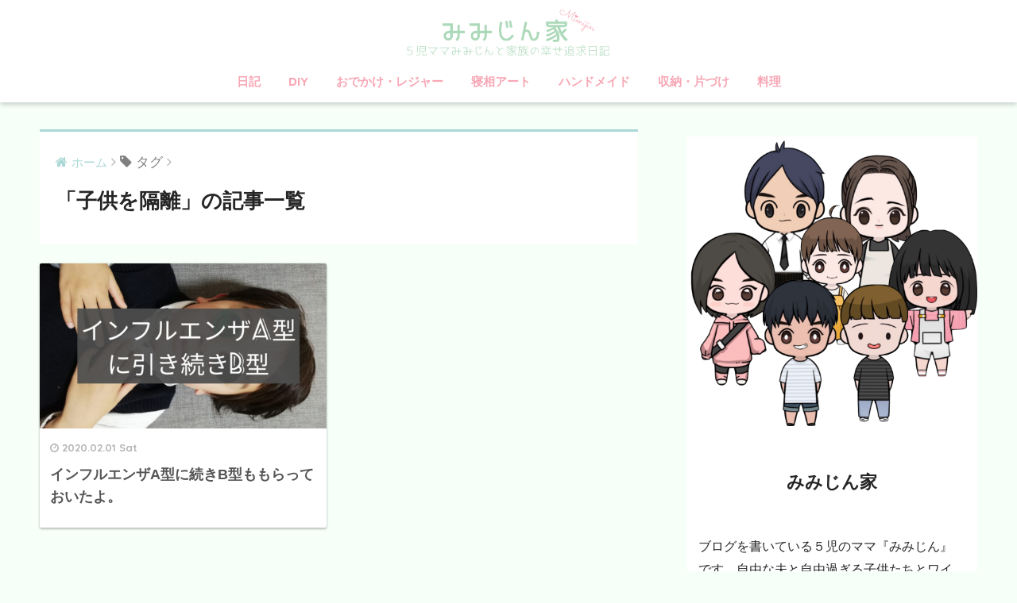

--- FILE ---
content_type: text/html; charset=UTF-8
request_url: https://mimijinke.com/tag/%E5%AD%90%E4%BE%9B%E3%82%92%E9%9A%94%E9%9B%A2/
body_size: 11314
content:
<!doctype html>
<!--[if lt IE 7]><html lang="ja" class="no-js lt-ie9 lt-ie8 lt-ie7"><![endif]-->
<!--[if (IE 7)&!(IEMobile)]><html lang="ja" class="no-js lt-ie9 lt-ie8"><![endif]-->
<!--[if (IE 8)&!(IEMobile)]><html lang="ja" class="no-js lt-ie9"><![endif]-->
<!--[if gt IE 8]><!--><html lang="ja" class="no-js"><!--<![endif]-->
<head>
	<script data-ad-client="ca-pub-7957219049280681" async src="https://pagead2.googlesyndication.com/pagead/js/adsbygoogle.js"></script>
	<meta charset="utf-8">
	<meta http-equiv="X-UA-Compatible" content="IE=edge">
	<meta name="HandheldFriendly" content="True">
	<meta name="MobileOptimized" content="320">
	<meta name="viewport" content="width=device-width, initial-scale=1 ,viewport-fit=cover"/>
	<meta name="msapplication-TileColor" content="#abd8d7">
	<meta name="theme-color" content="#abd8d7">
	<link rel="pingback" href="https://mimijinke.com/xmlrpc.php">
	<title>「子供を隔離」の記事一覧 | みみじん家</title>
<meta name='robots' content='max-image-preview:large' />
<link rel='dns-prefetch' href='//webfonts.xserver.jp' />
<link rel='dns-prefetch' href='//ajax.googleapis.com' />
<link rel='dns-prefetch' href='//fonts.googleapis.com' />
<link rel="alternate" type="application/rss+xml" title="みみじん家 &raquo; フィード" href="https://mimijinke.com/feed/" />
<link rel="alternate" type="application/rss+xml" title="みみじん家 &raquo; コメントフィード" href="https://mimijinke.com/comments/feed/" />
<script type="text/javascript">
window._wpemojiSettings = {"baseUrl":"https:\/\/s.w.org\/images\/core\/emoji\/14.0.0\/72x72\/","ext":".png","svgUrl":"https:\/\/s.w.org\/images\/core\/emoji\/14.0.0\/svg\/","svgExt":".svg","source":{"concatemoji":"https:\/\/mimijinke.com\/wp-includes\/js\/wp-emoji-release.min.js"}};
/*! This file is auto-generated */
!function(e,a,t){var n,r,o,i=a.createElement("canvas"),p=i.getContext&&i.getContext("2d");function s(e,t){var a=String.fromCharCode,e=(p.clearRect(0,0,i.width,i.height),p.fillText(a.apply(this,e),0,0),i.toDataURL());return p.clearRect(0,0,i.width,i.height),p.fillText(a.apply(this,t),0,0),e===i.toDataURL()}function c(e){var t=a.createElement("script");t.src=e,t.defer=t.type="text/javascript",a.getElementsByTagName("head")[0].appendChild(t)}for(o=Array("flag","emoji"),t.supports={everything:!0,everythingExceptFlag:!0},r=0;r<o.length;r++)t.supports[o[r]]=function(e){if(p&&p.fillText)switch(p.textBaseline="top",p.font="600 32px Arial",e){case"flag":return s([127987,65039,8205,9895,65039],[127987,65039,8203,9895,65039])?!1:!s([55356,56826,55356,56819],[55356,56826,8203,55356,56819])&&!s([55356,57332,56128,56423,56128,56418,56128,56421,56128,56430,56128,56423,56128,56447],[55356,57332,8203,56128,56423,8203,56128,56418,8203,56128,56421,8203,56128,56430,8203,56128,56423,8203,56128,56447]);case"emoji":return!s([129777,127995,8205,129778,127999],[129777,127995,8203,129778,127999])}return!1}(o[r]),t.supports.everything=t.supports.everything&&t.supports[o[r]],"flag"!==o[r]&&(t.supports.everythingExceptFlag=t.supports.everythingExceptFlag&&t.supports[o[r]]);t.supports.everythingExceptFlag=t.supports.everythingExceptFlag&&!t.supports.flag,t.DOMReady=!1,t.readyCallback=function(){t.DOMReady=!0},t.supports.everything||(n=function(){t.readyCallback()},a.addEventListener?(a.addEventListener("DOMContentLoaded",n,!1),e.addEventListener("load",n,!1)):(e.attachEvent("onload",n),a.attachEvent("onreadystatechange",function(){"complete"===a.readyState&&t.readyCallback()})),(e=t.source||{}).concatemoji?c(e.concatemoji):e.wpemoji&&e.twemoji&&(c(e.twemoji),c(e.wpemoji)))}(window,document,window._wpemojiSettings);
</script>
<style type="text/css">
img.wp-smiley,
img.emoji {
	display: inline !important;
	border: none !important;
	box-shadow: none !important;
	height: 1em !important;
	width: 1em !important;
	margin: 0 0.07em !important;
	vertical-align: -0.1em !important;
	background: none !important;
	padding: 0 !important;
}
</style>
	<link rel='stylesheet' id='wp-block-library-css' href='https://mimijinke.com/wp-includes/css/dist/block-library/style.min.css' type='text/css' media='all' />
<link rel='stylesheet' id='classic-theme-styles-css' href='https://mimijinke.com/wp-includes/css/classic-themes.min.css' type='text/css' media='all' />
<style id='global-styles-inline-css' type='text/css'>
body{--wp--preset--color--black: #000000;--wp--preset--color--cyan-bluish-gray: #abb8c3;--wp--preset--color--white: #ffffff;--wp--preset--color--pale-pink: #f78da7;--wp--preset--color--vivid-red: #cf2e2e;--wp--preset--color--luminous-vivid-orange: #ff6900;--wp--preset--color--luminous-vivid-amber: #fcb900;--wp--preset--color--light-green-cyan: #7bdcb5;--wp--preset--color--vivid-green-cyan: #00d084;--wp--preset--color--pale-cyan-blue: #8ed1fc;--wp--preset--color--vivid-cyan-blue: #0693e3;--wp--preset--color--vivid-purple: #9b51e0;--wp--preset--gradient--vivid-cyan-blue-to-vivid-purple: linear-gradient(135deg,rgba(6,147,227,1) 0%,rgb(155,81,224) 100%);--wp--preset--gradient--light-green-cyan-to-vivid-green-cyan: linear-gradient(135deg,rgb(122,220,180) 0%,rgb(0,208,130) 100%);--wp--preset--gradient--luminous-vivid-amber-to-luminous-vivid-orange: linear-gradient(135deg,rgba(252,185,0,1) 0%,rgba(255,105,0,1) 100%);--wp--preset--gradient--luminous-vivid-orange-to-vivid-red: linear-gradient(135deg,rgba(255,105,0,1) 0%,rgb(207,46,46) 100%);--wp--preset--gradient--very-light-gray-to-cyan-bluish-gray: linear-gradient(135deg,rgb(238,238,238) 0%,rgb(169,184,195) 100%);--wp--preset--gradient--cool-to-warm-spectrum: linear-gradient(135deg,rgb(74,234,220) 0%,rgb(151,120,209) 20%,rgb(207,42,186) 40%,rgb(238,44,130) 60%,rgb(251,105,98) 80%,rgb(254,248,76) 100%);--wp--preset--gradient--blush-light-purple: linear-gradient(135deg,rgb(255,206,236) 0%,rgb(152,150,240) 100%);--wp--preset--gradient--blush-bordeaux: linear-gradient(135deg,rgb(254,205,165) 0%,rgb(254,45,45) 50%,rgb(107,0,62) 100%);--wp--preset--gradient--luminous-dusk: linear-gradient(135deg,rgb(255,203,112) 0%,rgb(199,81,192) 50%,rgb(65,88,208) 100%);--wp--preset--gradient--pale-ocean: linear-gradient(135deg,rgb(255,245,203) 0%,rgb(182,227,212) 50%,rgb(51,167,181) 100%);--wp--preset--gradient--electric-grass: linear-gradient(135deg,rgb(202,248,128) 0%,rgb(113,206,126) 100%);--wp--preset--gradient--midnight: linear-gradient(135deg,rgb(2,3,129) 0%,rgb(40,116,252) 100%);--wp--preset--duotone--dark-grayscale: url('#wp-duotone-dark-grayscale');--wp--preset--duotone--grayscale: url('#wp-duotone-grayscale');--wp--preset--duotone--purple-yellow: url('#wp-duotone-purple-yellow');--wp--preset--duotone--blue-red: url('#wp-duotone-blue-red');--wp--preset--duotone--midnight: url('#wp-duotone-midnight');--wp--preset--duotone--magenta-yellow: url('#wp-duotone-magenta-yellow');--wp--preset--duotone--purple-green: url('#wp-duotone-purple-green');--wp--preset--duotone--blue-orange: url('#wp-duotone-blue-orange');--wp--preset--font-size--small: 13px;--wp--preset--font-size--medium: 20px;--wp--preset--font-size--large: 36px;--wp--preset--font-size--x-large: 42px;--wp--preset--spacing--20: 0.44rem;--wp--preset--spacing--30: 0.67rem;--wp--preset--spacing--40: 1rem;--wp--preset--spacing--50: 1.5rem;--wp--preset--spacing--60: 2.25rem;--wp--preset--spacing--70: 3.38rem;--wp--preset--spacing--80: 5.06rem;}:where(.is-layout-flex){gap: 0.5em;}body .is-layout-flow > .alignleft{float: left;margin-inline-start: 0;margin-inline-end: 2em;}body .is-layout-flow > .alignright{float: right;margin-inline-start: 2em;margin-inline-end: 0;}body .is-layout-flow > .aligncenter{margin-left: auto !important;margin-right: auto !important;}body .is-layout-constrained > .alignleft{float: left;margin-inline-start: 0;margin-inline-end: 2em;}body .is-layout-constrained > .alignright{float: right;margin-inline-start: 2em;margin-inline-end: 0;}body .is-layout-constrained > .aligncenter{margin-left: auto !important;margin-right: auto !important;}body .is-layout-constrained > :where(:not(.alignleft):not(.alignright):not(.alignfull)){max-width: var(--wp--style--global--content-size);margin-left: auto !important;margin-right: auto !important;}body .is-layout-constrained > .alignwide{max-width: var(--wp--style--global--wide-size);}body .is-layout-flex{display: flex;}body .is-layout-flex{flex-wrap: wrap;align-items: center;}body .is-layout-flex > *{margin: 0;}:where(.wp-block-columns.is-layout-flex){gap: 2em;}.has-black-color{color: var(--wp--preset--color--black) !important;}.has-cyan-bluish-gray-color{color: var(--wp--preset--color--cyan-bluish-gray) !important;}.has-white-color{color: var(--wp--preset--color--white) !important;}.has-pale-pink-color{color: var(--wp--preset--color--pale-pink) !important;}.has-vivid-red-color{color: var(--wp--preset--color--vivid-red) !important;}.has-luminous-vivid-orange-color{color: var(--wp--preset--color--luminous-vivid-orange) !important;}.has-luminous-vivid-amber-color{color: var(--wp--preset--color--luminous-vivid-amber) !important;}.has-light-green-cyan-color{color: var(--wp--preset--color--light-green-cyan) !important;}.has-vivid-green-cyan-color{color: var(--wp--preset--color--vivid-green-cyan) !important;}.has-pale-cyan-blue-color{color: var(--wp--preset--color--pale-cyan-blue) !important;}.has-vivid-cyan-blue-color{color: var(--wp--preset--color--vivid-cyan-blue) !important;}.has-vivid-purple-color{color: var(--wp--preset--color--vivid-purple) !important;}.has-black-background-color{background-color: var(--wp--preset--color--black) !important;}.has-cyan-bluish-gray-background-color{background-color: var(--wp--preset--color--cyan-bluish-gray) !important;}.has-white-background-color{background-color: var(--wp--preset--color--white) !important;}.has-pale-pink-background-color{background-color: var(--wp--preset--color--pale-pink) !important;}.has-vivid-red-background-color{background-color: var(--wp--preset--color--vivid-red) !important;}.has-luminous-vivid-orange-background-color{background-color: var(--wp--preset--color--luminous-vivid-orange) !important;}.has-luminous-vivid-amber-background-color{background-color: var(--wp--preset--color--luminous-vivid-amber) !important;}.has-light-green-cyan-background-color{background-color: var(--wp--preset--color--light-green-cyan) !important;}.has-vivid-green-cyan-background-color{background-color: var(--wp--preset--color--vivid-green-cyan) !important;}.has-pale-cyan-blue-background-color{background-color: var(--wp--preset--color--pale-cyan-blue) !important;}.has-vivid-cyan-blue-background-color{background-color: var(--wp--preset--color--vivid-cyan-blue) !important;}.has-vivid-purple-background-color{background-color: var(--wp--preset--color--vivid-purple) !important;}.has-black-border-color{border-color: var(--wp--preset--color--black) !important;}.has-cyan-bluish-gray-border-color{border-color: var(--wp--preset--color--cyan-bluish-gray) !important;}.has-white-border-color{border-color: var(--wp--preset--color--white) !important;}.has-pale-pink-border-color{border-color: var(--wp--preset--color--pale-pink) !important;}.has-vivid-red-border-color{border-color: var(--wp--preset--color--vivid-red) !important;}.has-luminous-vivid-orange-border-color{border-color: var(--wp--preset--color--luminous-vivid-orange) !important;}.has-luminous-vivid-amber-border-color{border-color: var(--wp--preset--color--luminous-vivid-amber) !important;}.has-light-green-cyan-border-color{border-color: var(--wp--preset--color--light-green-cyan) !important;}.has-vivid-green-cyan-border-color{border-color: var(--wp--preset--color--vivid-green-cyan) !important;}.has-pale-cyan-blue-border-color{border-color: var(--wp--preset--color--pale-cyan-blue) !important;}.has-vivid-cyan-blue-border-color{border-color: var(--wp--preset--color--vivid-cyan-blue) !important;}.has-vivid-purple-border-color{border-color: var(--wp--preset--color--vivid-purple) !important;}.has-vivid-cyan-blue-to-vivid-purple-gradient-background{background: var(--wp--preset--gradient--vivid-cyan-blue-to-vivid-purple) !important;}.has-light-green-cyan-to-vivid-green-cyan-gradient-background{background: var(--wp--preset--gradient--light-green-cyan-to-vivid-green-cyan) !important;}.has-luminous-vivid-amber-to-luminous-vivid-orange-gradient-background{background: var(--wp--preset--gradient--luminous-vivid-amber-to-luminous-vivid-orange) !important;}.has-luminous-vivid-orange-to-vivid-red-gradient-background{background: var(--wp--preset--gradient--luminous-vivid-orange-to-vivid-red) !important;}.has-very-light-gray-to-cyan-bluish-gray-gradient-background{background: var(--wp--preset--gradient--very-light-gray-to-cyan-bluish-gray) !important;}.has-cool-to-warm-spectrum-gradient-background{background: var(--wp--preset--gradient--cool-to-warm-spectrum) !important;}.has-blush-light-purple-gradient-background{background: var(--wp--preset--gradient--blush-light-purple) !important;}.has-blush-bordeaux-gradient-background{background: var(--wp--preset--gradient--blush-bordeaux) !important;}.has-luminous-dusk-gradient-background{background: var(--wp--preset--gradient--luminous-dusk) !important;}.has-pale-ocean-gradient-background{background: var(--wp--preset--gradient--pale-ocean) !important;}.has-electric-grass-gradient-background{background: var(--wp--preset--gradient--electric-grass) !important;}.has-midnight-gradient-background{background: var(--wp--preset--gradient--midnight) !important;}.has-small-font-size{font-size: var(--wp--preset--font-size--small) !important;}.has-medium-font-size{font-size: var(--wp--preset--font-size--medium) !important;}.has-large-font-size{font-size: var(--wp--preset--font-size--large) !important;}.has-x-large-font-size{font-size: var(--wp--preset--font-size--x-large) !important;}
.wp-block-navigation a:where(:not(.wp-element-button)){color: inherit;}
:where(.wp-block-columns.is-layout-flex){gap: 2em;}
.wp-block-pullquote{font-size: 1.5em;line-height: 1.6;}
</style>
<link rel='stylesheet' id='sng-stylesheet-css' href='https://mimijinke.com/wp-content/themes/sango-theme/style.css?ver15' type='text/css' media='all' />
<link rel='stylesheet' id='sng-option-css' href='https://mimijinke.com/wp-content/themes/sango-theme/entry-option.css?ver15' type='text/css' media='all' />
<link rel='stylesheet' id='child-style-css' href='https://mimijinke.com/wp-content/themes/sango-theme-child/style.css' type='text/css' media='all' />
<link rel='stylesheet' id='sng-googlefonts-css' href='//fonts.googleapis.com/css?family=Quicksand%3A500%2C700' type='text/css' media='all' />
<link rel='stylesheet' id='sng-fontawesome-css' href='https://mimijinke.com/wp-content/themes/sango-theme/library/fontawesome/css/font-awesome.min.css' type='text/css' media='all' />
<link rel='stylesheet' id='ripple-style-css' href='https://mimijinke.com/wp-content/themes/sango-theme/library/ripple/rippler.min.css' type='text/css' media='all' />
<script type='text/javascript' src='https://ajax.googleapis.com/ajax/libs/jquery/2.2.4/jquery.min.js' id='jquery-js'></script>
<script type='text/javascript' src='//webfonts.xserver.jp/js/xserverv3.js?fadein=0' id='typesquare_std-js'></script>
<script type='text/javascript' src='https://mimijinke.com/wp-content/themes/sango-theme/library/js/modernizr.custom.min.js' id='sng-modernizr-js'></script>
<link rel="https://api.w.org/" href="https://mimijinke.com/wp-json/" /><link rel="alternate" type="application/json" href="https://mimijinke.com/wp-json/wp/v2/tags/614" /><link rel="EditURI" type="application/rsd+xml" title="RSD" href="https://mimijinke.com/xmlrpc.php?rsd" />
<meta name="robots" content="noindex,follow" /><script>
  (function(i,s,o,g,r,a,m){i['GoogleAnalyticsObject']=r;i[r]=i[r]||function(){
  (i[r].q=i[r].q||[]).push(arguments)},i[r].l=1*new Date();a=s.createElement(o),
  m=s.getElementsByTagName(o)[0];a.async=1;a.src=g;m.parentNode.insertBefore(a,m)
  })(window,document,'script','//www.google-analytics.com/analytics.js','ga');
  ga('create', 'UA-117935179-1', 'auto');
  ga('send', 'pageview');
</script>
<style type="text/css" id="custom-background-css">
body.custom-background { background-color: #f7fff9; }
</style>
	<link rel="icon" href="https://mimijinke.com/wp-content/uploads/2020/06/cropped-みみじんアイコン-32x32.png" sizes="32x32" />
<link rel="icon" href="https://mimijinke.com/wp-content/uploads/2020/06/cropped-みみじんアイコン-192x192.png" sizes="192x192" />
<link rel="apple-touch-icon" href="https://mimijinke.com/wp-content/uploads/2020/06/cropped-みみじんアイコン-180x180.png" />
<meta name="msapplication-TileImage" content="https://mimijinke.com/wp-content/uploads/2020/06/cropped-みみじんアイコン-270x270.png" />
		<style type="text/css" id="wp-custom-css">
			/*--------------------------------------
関連記事タイトルデザイン
--------------------------------------*/
#main .h-undeline { /* 関連記事タイトル */
    color: #595959; /* タイトルの文字色 */
    border-bottom: dotted 4px #e6e6e6; /* 下線 */
    letter-spacing: 0.2em; /* 字の幅 */
    margin: 0 0 .5em 0; /* 下の余白（外） */
    background-color: #fff; /* 背景色 */
    font-size: 1.7em; /* 文字の大きさ */
    padding: .2em 0; /* 上下の余白（中） */
}
#main .h-undeline:before { /* タイトル前の画像 */
    content: url(★画像URL★);
    margin-right: .5em; /* タイトルとの距離調整 */
    /* display: inline-block; *//* SVG用　ディスプレイの設定 */
    /* width: 120px; *//* SVG用　画像の幅 */
}

/* プロフィール画像調整 */
.yourprofile .profile-img {
position: relative;
width: 150px;/*  画像の横幅 */
height: 120px;/* 画像の高さ */
margin: -120px auto 0;/* 画像の位置 */
}
.yourprofile .profile-img img {
border: none;/* 枠線をなくす */
}

/* ————————————- */
/* Rinker カスタマイズ */
/* ————————————- */
/* ——— 外枠 ——— */
div.yyi-rinker-contents {
/*border: solid 1px #dbdbdb;*/ /* １重線 */
border:double #CCC; /* ２重線 */
}/* — 商品リンク タイトル — */
div.yyi-rinker-contents div.yyi-rinker-title a {
color: #3296d2; /* 文字色 */
}/* ——- クレジット ——- */
div.yyi-rinker-contents div.yyi-rinker-detail .credit {
margin-bottom: 10px; /* 下スペース */
color: #999; /* 文字色 */
}div.yyi-rinker-contents div.yyi-rinker-detail .credit a{
color: #2581B3; /* リンクの文字色 */
}
/* ——- 商品価格 ——- */
div.yyi-rinker-contents div.yyi-rinker-detail .price-box {
color: #aaa; /* 文字色 */
}/* ——— ボタン基本スタイル ——— */
div.yyi-rinker-contents ul.yyi-rinker-links li a {
border-radius: 2px; /* ボタン 角の丸み */
text-align: center;
min-width:129px; /* ボタンの最小幅 */
font-size: 0.9em;
}
div.yyi-rinker-contents ul.yyi-rinker-links li {
border-radius: 5px; /* ボタン外枠 角の丸み */
}/* ——— ボタン色 ——— */
div.yyi-rinker-contents ul.yyi-rinker-links li.amazonlink { /* Amazon */
background: #FEB396; /* 背景色 */
border: 2px solid #FEB396; /* 外枠 */
}
div.yyi-rinker-contents ul.yyi-rinker-links li.rakutenlink { /* 楽天 */
background: #FFCCBF; /* 背景色 */
border: 2px solid #FFCCBF; /* 外枠 */
}
div.yyi-rinker-contents ul.yyi-rinker-links li.yahoolink { /* Yahoo */
background: #AED4D5; /* 背景色 */
border: 2px solid #AED4D5; /* 外枠 */
}
div.yyi-rinker-contents ul.yyi-rinker-links li.amazonlink a{ /* Amazon */
color: #f4f4f4; /* 文字色 */
}
div.yyi-rinker-contents ul.yyi-rinker-links li.rakutenlink a{ /* 楽天 */
color: #f4f4f4; /* 文字色 */
}
div.yyi-rinker-contents ul.yyi-rinker-links li.yahoolink a{ /* Yahoo */
color: #f4f4f4; /* 文字色 */
}/* — マウスオーバー時のボタン色 — */
div.yyi-rinker-contents ul.yyi-rinker-links li a:hover {
opacity: 1; /* 透明度(1.0=不透明 0.0=完全透明) */
}
div.yyi-rinker-contents ul.yyi-rinker-links li.amazonlink a:hover { /* Amazon */
background: #f6a306; /* 背景色 */
color: #fff; /* 文字色 */
}
div.yyi-rinker-contents ul.yyi-rinker-links li.rakutenlink a:hover { /* 楽天 */
background: #cf4944; /* 背景色 */
color: #fff; /* 文字色 */
}
div.yyi-rinker-contents ul.yyi-rinker-links li.yahoolink a:hover { /* Yahoo */
background: #51a7e8; /* 背景色 */
color: #fff; /* 文字色 */
}/* ——— 外部リンク マーク削除 ——— */
div.yyi-rinker-contents div.yyi-rinker-title a[target=”_blank”]::after{ /* 商品リンク タイトル */
content: none;
}div.yyi-rinker-contents div.yyi-rinker-detail .credit a[target=”_blank”]::after{ /* クレジット */
content: none;
}div.yyi-rinker-contents ul.yyi-rinker-links li a[target=”_blank”]::after{/* ボタン */
content: none;
}/* ——— レスポンシブ用 ——— */
@media screen and (max-width: 768px) { /* 画面幅768px以下の時 */
/* — 商品リンク タイトル — */
div.yyi-rinker-contents div.yyi-rinker-title a {
font-weight: bold; /* 太字 */
}
/* ——— ボタン基本スタイル ——— */
div.yyi-rinker-contents ul.yyi-rinker-links li a {
font-size: 0.8em;
}
}

@media screen and (max-width: 480px) { /* 画面幅480px以下の時 */
/* — 商品リンク タイトル — */
div.yyi-rinker-contents div.yyi-rinker-title a {
font-weight: bold; /* 太字 */
font-size: 1.05em;
}
/* ——— ボタン基本スタイル ——— */
div.yyi-rinker-contents ul.yyi-rinker-links li a {
padding-left: 3.5px !important; /* ボタン文字 位置調整 */
font-size: 0.8em;
}
}
html,body{margin:0px;}
/*タブレット表示*/
@media screen and (max-width: 768px){
div.yyi-rinker-contents div.yyi-rinker-box {
display: block;
}
div.yyi-rinker-contents div.yyi-rinker-image{
width: 100%;
}
div.yyi-rinker-contents div.yyi-rinker-info {
text-align: center;
}
div.yyi-rinker-contents ul.yyi-rinker-links {
justify-content: center;
}
div.yyi-rinker-contents ul.yyi-rinker-links li {
width: 32.33%;
margin: 0.5%;
}
div.yyi-rinker-contents ul.yyi-rinker-links li a {
padding: 0 0.5px;
}
}
/*スマホ表示*/
@media screen and (max-width: 480px) {
div.yyi-rinker-contents ul.yyi-rinker-links li {
width: 99%;
margin: 0.7% 0.5%;
}
}
/*Rinkerアプデ追加コード*/
div.yyi-rinker-contents img.yyi-rinker-main-img {
width:100px;
}
div.yyi-rinker-contents div.yyi-rinker-box div.yyi-rinker-info {
width: calc(100% – 100px);
}
body div.yyi-rinker-contents div.yyi-rinker-box div.yyi-rinker-info {
width: 100%;
}		</style>
		<style>
a {color: #abd8d7;}
.main-c {color: #abd8d7;}
.main-bc {background-color: #abd8d7;}
.main-bdr,#inner-content .main-bdr {border-color:  #abd8d7;}
.pastel-bc , #inner-content .pastel-bc {background-color: #abd8d7;}
.accent-c {color: #f8a7b5;}
.accent-bc {background-color: #f8a7b5;}
.header,#footer-menu,.drawer__title {background-color: #ffffff;}
#logo a {color: #FFF;}
.desktop-nav li a , .mobile-nav li a, #footer-menu a ,.copyright, #drawer__open,.drawer__title {color: #f8a7b5;}
.drawer__title .close span, .drawer__title .close span:before {background: #f8a7b5;}
.desktop-nav li:after {background: #f8a7b5;}
.mobile-nav .current-menu-item {border-bottom-color: #f8a7b5;}
.widgettitle {color: #979ba8;background-color:#ffffff;}
.footer {background-color: #e0e4eb;}
.footer, .footer a, .footer .widget ul li a {color: #e8d8d5;}
.body_bc {background-color: #f7fff9;}#toc_container .toc_title, #footer_menu .raised, .pagination a, .pagination span, #reply-title:before , .entry-content blockquote:before ,.main-c-before li:before ,.main-c-b:before{color: #abd8d7;}
#searchsubmit, #toc_container .toc_title:before, .cat-name, .pre_tag > span, .pagination .current, #submit ,.withtag_list > span,.main-bc-before li:before {background-color: #abd8d7;}
#toc_container, h3 ,.li-mainbdr ul,.li-mainbdr ol {border-color: #abd8d7;}
.search-title .fa-search ,.acc-bc-before li:before {background: #f8a7b5;}
.li-accentbdr ul, .li-accentbdr ol {border-color: #f8a7b5;}
.pagination a:hover ,.li-pastelbc ul, .li-pastelbc ol {background: #abd8d7;}
body {font-size: 100%;}
@media only screen and (min-width: 481px) {
body {font-size: 107%;}
}
@media only screen and (min-width: 1030px) {
body {font-size: 107%;}
}
.totop {background: #b7e8b2;}
.header-info a {color: #FFF; background: linear-gradient(95deg,#738bff,#85e3ec);}
.fixed-menu ul {background: #FFF;}
.fixed-menu a {color: #a2a7ab;}
.fixed-menu .current-menu-item a , .fixed-menu ul li a.active {color: #6bb6ff;}
.post-tab {background: #FFF;} .post-tab>div {color: #a7a7a7} .post-tab > div.tab-active{background: linear-gradient(45deg,#abd8d7,#abd8d7)}
</style>
</head>
<body class="archive tag tag-614 custom-background">
	<div id="container">
		<header class="header header--center">
						<div id="inner-header" class="wrap cf">
									<p id="logo" class="h1 dfont">
						<a href="https://mimijinke.com"><img src="https://mimijinke.com/wp-content/uploads/2020/06/ブログタイトル４-1.png" alt="みみじん家"></a>
					</p>
				<nav class="desktop-nav clearfix"><ul id="menu-%e3%83%a1%e3%83%8b%e3%83%a5%e3%83%bc" class="menu"><li id="menu-item-1009" class="menu-item menu-item-type-taxonomy menu-item-object-category menu-item-1009"><a href="https://mimijinke.com/category/%e6%97%a5%e8%a8%98/">日記</a></li>
<li id="menu-item-1010" class="menu-item menu-item-type-taxonomy menu-item-object-category menu-item-1010"><a href="https://mimijinke.com/category/diy/">DIY</a></li>
<li id="menu-item-1012" class="menu-item menu-item-type-taxonomy menu-item-object-category menu-item-1012"><a href="https://mimijinke.com/category/%e3%81%8a%e3%81%a7%e3%81%8b%e3%81%91%e3%83%bb%e3%83%ac%e3%82%b8%e3%83%a3%e3%83%bc/">おでかけ・レジャー</a></li>
<li id="menu-item-1013" class="menu-item menu-item-type-taxonomy menu-item-object-category menu-item-1013"><a href="https://mimijinke.com/category/%e6%97%a5%e8%a8%98/%e5%af%9d%e7%9b%b8%e3%82%a2%e3%83%bc%e3%83%88/">寝相アート</a></li>
<li id="menu-item-1069" class="menu-item menu-item-type-taxonomy menu-item-object-category menu-item-1069"><a href="https://mimijinke.com/category/%e3%83%8f%e3%83%b3%e3%83%89%e3%83%a1%e3%82%a4%e3%83%89/">ハンドメイド</a></li>
<li id="menu-item-1070" class="menu-item menu-item-type-taxonomy menu-item-object-category menu-item-1070"><a href="https://mimijinke.com/category/%e5%8f%8e%e7%b4%8d%e3%83%bb%e7%89%87%e3%81%a5%e3%81%91/">収納・片づけ</a></li>
<li id="menu-item-1071" class="menu-item menu-item-type-taxonomy menu-item-object-category menu-item-1071"><a href="https://mimijinke.com/category/%e6%96%99%e7%90%86/">料理</a></li>
</ul></nav>			</div>
					</header>
			<div id="content">
		<div id="inner-content" class="wrap cf">
			<main id="main" class="m-all t-2of3 d-5of7 cf" role="main">
				<div id="archive_header" class="main-bdr">
	<nav id="breadcrumb"><ul itemscope itemtype="http://schema.org/BreadcrumbList"><li itemprop="itemListElement" itemscope itemtype="http://schema.org/ListItem"><a href="https://mimijinke.com" itemprop="item"><span itemprop="name">ホーム</span></a><meta itemprop="position" content="1" /></li><li><i class="fa fa-tag"></i> タグ</li></ul></nav>			<h1>「子供を隔離」の記事一覧</h1>
		</div>		<div class="cardtype cf">
			    <article class="cardtype__article">
        <a class="cardtype__link" href="https://mimijinke.com/2020/02/innfuruab/">
          <p class="cardtype__img">
            <img src="https://mimijinke.com/wp-content/uploads/2020/02/CollageMaker_20200202_223738863-520x300.jpg" alt="インフルエンザA型に続きB型ももらっておいたよ。">
          </p>
          <div class="cardtype__article-info">
                        <time class="updated entry-time dfont" datetime="2020-02-01">2020.02.01 Sat</time>
                        <h2>インフルエンザA型に続きB型ももらっておいたよ。</h2>
          </div>
        </a>
            </article>
		</div>
			</main>
				<div id="sidebar1" class="sidebar m-all t-1of3 d-2of7 last-col cf" role="complementary">
	<aside>
		<div class="insidesp">
			<div id="notfix">
				<div id="custom_html-7" class="widget_text widget widget_custom_html"><div class="textwidget custom-html-widget"><div class="yourprofile">
   <p class="profile-background"><img src="https://mimijinke.com/wp-content/uploads/2020/06/名称未設定-1.png"></p>
   
   <p class="yourname dfont">みみじん家</p>
</div>
<div class="profile-content">
  <p>ブログを書いている５児のママ『みみじん』です。自由な夫と自由過ぎる子供たちとワイワイガヤガヤ平和に暮らしています。
		みみじんと家族のプロフィール詳細は<a href="https://mimijinke.com/2018/01/01/youkoso-mimijinke/">こちら</a>
	</p>
</div></div></div><div id="recent-posts-3" class="widget widget_recent_entries"><h4 class="widgettitle dfont">あたらしい記事</h4>              <ul class="my-widget">
                                <li><a href="https://mimijinke.com/2022/05/shachuhaku-2/"><figure class="my-widget__img"><img width="160" height="160" src="https://mimijinke.com/wp-content/uploads/2022/05/かみのこです-3-160x160.png" class="attachment-thumb-160 size-thumb-160 wp-post-image" alt="" decoding="async" loading="lazy" srcset="https://mimijinke.com/wp-content/uploads/2022/05/かみのこです-3-160x160.png 160w, https://mimijinke.com/wp-content/uploads/2022/05/かみのこです-3-125x125.png 125w" sizes="(max-width: 160px) 100vw, 160px" /></figure><div class="my-widget__text">車中泊。日産セレナに７人寝れるか？                          </div>
                  </a></li>
                                <li><a href="https://mimijinke.com/2022/04/wasuremono/"><figure class="my-widget__img"><img width="160" height="160" src="https://mimijinke.com/wp-content/uploads/2022/04/かみのこです-1-160x160.jpg" class="attachment-thumb-160 size-thumb-160 wp-post-image" alt="" decoding="async" loading="lazy" srcset="https://mimijinke.com/wp-content/uploads/2022/04/かみのこです-1-160x160.jpg 160w, https://mimijinke.com/wp-content/uploads/2022/04/かみのこです-1-125x125.jpg 125w" sizes="(max-width: 160px) 100vw, 160px" /></figure><div class="my-widget__text">物忘れは個性です。byトト                          </div>
                  </a></li>
                                <li><a href="https://mimijinke.com/2022/03/toto-sotsugyo/"><figure class="my-widget__img"><img width="160" height="160" src="https://mimijinke.com/wp-content/uploads/2022/03/かみのこです-160x160.jpg" class="attachment-thumb-160 size-thumb-160 wp-post-image" alt="" decoding="async" loading="lazy" srcset="https://mimijinke.com/wp-content/uploads/2022/03/かみのこです-160x160.jpg 160w, https://mimijinke.com/wp-content/uploads/2022/03/かみのこです-125x125.jpg 125w" sizes="(max-width: 160px) 100vw, 160px" /></figure><div class="my-widget__text">嫌いだった小学校、好きになって卒業しました。                          </div>
                  </a></li>
                                <li><a href="https://mimijinke.com/2021/12/saigo2021/"><figure class="my-widget__img"><img width="160" height="160" src="https://mimijinke.com/wp-content/uploads/2021/12/かみのこです-2-160x160.png" class="attachment-thumb-160 size-thumb-160 wp-post-image" alt="" decoding="async" loading="lazy" srcset="https://mimijinke.com/wp-content/uploads/2021/12/かみのこです-2-160x160.png 160w, https://mimijinke.com/wp-content/uploads/2021/12/かみのこです-2-125x125.png 125w" sizes="(max-width: 160px) 100vw, 160px" /></figure><div class="my-widget__text">今年最後のブログ（クリスマスとご挨拶）2021                          </div>
                  </a></li>
                                <li><a href="https://mimijinke.com/2021/12/hekusenhausu2021/"><figure class="my-widget__img"><img width="160" height="160" src="https://mimijinke.com/wp-content/uploads/2021/12/かみのこです-1-160x160.png" class="attachment-thumb-160 size-thumb-160 wp-post-image" alt="" decoding="async" loading="lazy" srcset="https://mimijinke.com/wp-content/uploads/2021/12/かみのこです-1-160x160.png 160w, https://mimijinke.com/wp-content/uploads/2021/12/かみのこです-1-125x125.png 125w" sizes="(max-width: 160px) 100vw, 160px" /></figure><div class="my-widget__text">子供たちと作るヘクセンハウス2021                          </div>
                  </a></li>
                            </ul>
              </div>              <div id="search-4" class="widget widget_search"><form role="search" method="get" id="searchform" class="searchform" action="https://mimijinke.com/">
    <div>
        <input type="search" id="s" name="s" value="" />
        <button type="submit" id="searchsubmit" ><i class="fa fa-search"></i></button>
    </div>
</form></div><div id="categories-4" class="widget widget_categories"><h4 class="widgettitle dfont">カテゴリー</h4>
			<ul>
					<li class="cat-item cat-item-16"><a href="https://mimijinke.com/category/diy/">DIY <span class="entry-count dfont">25</span></a>
<ul class='children'>
	<li class="cat-item cat-item-243"><a href="https://mimijinke.com/category/diy/%e3%82%ad%e3%83%83%e3%83%81%e3%83%b3/">キッチン <span class="entry-count dfont">3</span></a>
</li>
	<li class="cat-item cat-item-94"><a href="https://mimijinke.com/category/diy/%e3%82%b3%e3%83%bc%e3%82%ad%e3%83%b3%e3%82%b0/">コーキング <span class="entry-count dfont">1</span></a>
</li>
	<li class="cat-item cat-item-166"><a href="https://mimijinke.com/category/diy/%e3%83%aa%e3%83%a1%e3%82%a4%e3%82%af%e3%82%b7%e3%83%bc%e3%83%88/">リメイクシート <span class="entry-count dfont">2</span></a>
</li>
	<li class="cat-item cat-item-438"><a href="https://mimijinke.com/category/diy/%e5%92%8c%e5%ae%a4/">和室 <span class="entry-count dfont">2</span></a>
</li>
	<li class="cat-item cat-item-17"><a href="https://mimijinke.com/category/diy/%e5%a3%81%e7%b4%99/">壁紙 <span class="entry-count dfont">3</span></a>
</li>
	<li class="cat-item cat-item-255"><a href="https://mimijinke.com/category/diy/%e5%a4%a9%e4%ba%95/">天井 <span class="entry-count dfont">1</span></a>
</li>
	<li class="cat-item cat-item-87"><a href="https://mimijinke.com/category/diy/%e5%ba%8a/">床 <span class="entry-count dfont">5</span></a>
</li>
	<li class="cat-item cat-item-363"><a href="https://mimijinke.com/category/diy/%e5%ba%ad/">庭 <span class="entry-count dfont">3</span></a>
</li>
	<li class="cat-item cat-item-515"><a href="https://mimijinke.com/category/diy/%e6%9c%a8%e5%b7%a5/">木工 <span class="entry-count dfont">1</span></a>
</li>
	<li class="cat-item cat-item-181"><a href="https://mimijinke.com/category/diy/%e6%b4%97%e9%9d%a2%e6%89%80/">洗面所 <span class="entry-count dfont">8</span></a>
</li>
</ul>
</li>
	<li class="cat-item cat-item-202"><a href="https://mimijinke.com/category/%e3%81%8a%e3%81%a7%e3%81%8b%e3%81%91%e3%83%bb%e3%83%ac%e3%82%b8%e3%83%a3%e3%83%bc/">おでかけ・レジャー <span class="entry-count dfont">17</span></a>
</li>
	<li class="cat-item cat-item-2"><a href="https://mimijinke.com/category/%e3%81%af%e3%81%98%e3%82%81%e3%81%be%e3%81%97%e3%81%a6/">はじめまして <span class="entry-count dfont">1</span></a>
</li>
	<li class="cat-item cat-item-18"><a href="https://mimijinke.com/category/%e3%82%b7%e3%83%a7%e3%83%83%e3%83%94%e3%83%b3%e3%82%b0/">ショッピング <span class="entry-count dfont">7</span></a>
</li>
	<li class="cat-item cat-item-107"><a href="https://mimijinke.com/category/%e3%83%8f%e3%83%b3%e3%83%89%e3%83%a1%e3%82%a4%e3%83%89/">ハンドメイド <span class="entry-count dfont">13</span></a>
</li>
	<li class="cat-item cat-item-191"><a href="https://mimijinke.com/category/%e5%8f%8e%e7%b4%8d%e3%83%bb%e7%89%87%e3%81%a5%e3%81%91/">収納・片づけ <span class="entry-count dfont">10</span></a>
</li>
	<li class="cat-item cat-item-540"><a href="https://mimijinke.com/category/%e5%ae%b6%e5%ba%ad%e8%8f%9c%e5%9c%92/">家庭菜園 <span class="entry-count dfont">11</span></a>
<ul class='children'>
	<li class="cat-item cat-item-558"><a href="https://mimijinke.com/category/%e5%ae%b6%e5%ba%ad%e8%8f%9c%e5%9c%92/%e3%81%8d%e3%82%85%e3%81%86%e3%82%8a/">きゅうり <span class="entry-count dfont">1</span></a>
</li>
	<li class="cat-item cat-item-546"><a href="https://mimijinke.com/category/%e5%ae%b6%e5%ba%ad%e8%8f%9c%e5%9c%92/%e3%83%ac%e3%82%b8%e3%83%8a/">レジナ <span class="entry-count dfont">2</span></a>
</li>
</ul>
</li>
	<li class="cat-item cat-item-696"><a href="https://mimijinke.com/category/%e5%b9%b8%e3%81%9b%e3%83%9b%e3%83%ab%e3%83%a2%e3%83%b3/">幸せホルモン <span class="entry-count dfont">4</span></a>
</li>
	<li class="cat-item cat-item-437"><a href="https://mimijinke.com/category/%e5%bb%ba%e5%a3%b2%e8%b3%bc%e5%85%a5%e3%83%bb%e3%82%a2%e3%82%a4%e3%83%87%e3%82%a3%e3%83%9b%e3%83%bc%e3%83%a0/">建売購入・アイディホーム <span class="entry-count dfont">3</span></a>
</li>
	<li class="cat-item cat-item-26"><a href="https://mimijinke.com/category/%e6%96%99%e7%90%86/">料理 <span class="entry-count dfont">9</span></a>
</li>
	<li class="cat-item cat-item-9"><a href="https://mimijinke.com/category/%e6%97%a5%e8%a8%98/">日記 <span class="entry-count dfont">91</span></a>
<ul class='children'>
	<li class="cat-item cat-item-275"><a href="https://mimijinke.com/category/%e6%97%a5%e8%a8%98/%e3%81%bf%e3%81%bf%e3%81%98%e3%82%93%e3%81%ae%e6%b4%bb%e5%8b%95/">みみじんの活動 <span class="entry-count dfont">2</span></a>
</li>
	<li class="cat-item cat-item-330"><a href="https://mimijinke.com/category/%e6%97%a5%e8%a8%98/%e3%81%bf%e3%81%bf%e3%81%98%e3%82%93%e5%ae%b6%e3%82%92%e3%81%ae%e3%81%9e%e3%81%8d%e8%a6%8b/">みみじん家をのぞき見 <span class="entry-count dfont">7</span></a>
</li>
	<li class="cat-item cat-item-80"><a href="https://mimijinke.com/category/%e6%97%a5%e8%a8%98/%e3%82%b7%e3%82%b7/">シシ <span class="entry-count dfont">4</span></a>
</li>
	<li class="cat-item cat-item-44"><a href="https://mimijinke.com/category/%e6%97%a5%e8%a8%98/%e3%83%88%e3%83%88/">トト <span class="entry-count dfont">7</span></a>
</li>
	<li class="cat-item cat-item-485"><a href="https://mimijinke.com/category/%e6%97%a5%e8%a8%98/%e3%83%9f%e3%83%9f/">ミミ <span class="entry-count dfont">4</span></a>
</li>
	<li class="cat-item cat-item-49"><a href="https://mimijinke.com/category/%e6%97%a5%e8%a8%98/%e3%83%a9%e3%83%a9/">ララ <span class="entry-count dfont">9</span></a>
</li>
	<li class="cat-item cat-item-38"><a href="https://mimijinke.com/category/%e6%97%a5%e8%a8%98/%e3%83%ab%e3%83%ab/">ルル <span class="entry-count dfont">17</span></a>
</li>
	<li class="cat-item cat-item-168"><a href="https://mimijinke.com/category/%e6%97%a5%e8%a8%98/%e5%ae%b6%e6%97%8f/">家族 <span class="entry-count dfont">26</span></a>
</li>
	<li class="cat-item cat-item-266"><a href="https://mimijinke.com/category/%e6%97%a5%e8%a8%98/%e5%af%9d%e7%9b%b8%e3%82%a2%e3%83%bc%e3%83%88/">寝相アート <span class="entry-count dfont">3</span></a>
</li>
</ul>
</li>
	<li class="cat-item cat-item-461"><a href="https://mimijinke.com/category/%e7%97%85%e6%b0%97%e3%83%bb%e6%80%aa%e6%88%91%e3%83%bb%e5%81%a5%e5%ba%b7/">病気・怪我・健康 <span class="entry-count dfont">10</span></a>
<ul class='children'>
	<li class="cat-item cat-item-672"><a href="https://mimijinke.com/category/%e7%97%85%e6%b0%97%e3%83%bb%e6%80%aa%e6%88%91%e3%83%bb%e5%81%a5%e5%ba%b7/%e3%82%a8%e3%82%a2%e3%82%a6%e3%82%a3%e3%83%bc%e3%83%b4/">エアウィーヴ <span class="entry-count dfont">1</span></a>
</li>
	<li class="cat-item cat-item-655"><a href="https://mimijinke.com/category/%e7%97%85%e6%b0%97%e3%83%bb%e6%80%aa%e6%88%91%e3%83%bb%e5%81%a5%e5%ba%b7/%e5%b0%8f%e5%85%90%e7%9f%af%e6%ad%a3/">小児矯正 <span class="entry-count dfont">3</span></a>
</li>
</ul>
</li>
			</ul>

			</div>        <div class="widget my_popular_posts">
          <h4 class="widgettitle dfont">人気記事</h4>                          <ul class="my-widget show_num">
                                    <li><span class="rank dfont accent-bc">1</span><a href="https://mimijinke.com/2019/01/herupesu2/">
                        <figure class="my-widget__img"><img width="160" height="160" src="https://mimijinke.com/wp-content/uploads/2019/02/shiniku-160x160.jpg" class="attachment-thumb-160 size-thumb-160 wp-post-image" alt="" decoding="async" loading="lazy" srcset="https://mimijinke.com/wp-content/uploads/2019/02/shiniku-160x160.jpg 160w, https://mimijinke.com/wp-content/uploads/2019/02/shiniku-125x125.jpg 125w" sizes="(max-width: 160px) 100vw, 160px" /></figure>                        <div class="my-widget__text">子供がヘルペス性歯肉口内炎という病気でした。薬なし完治までの日数、症状。</div>
                      </a></li>
                                    <li><span class="rank dfont accent-bc">2</span><a href="https://mimijinke.com/2019/01/herupesu1/">
                        <figure class="my-widget__img"><img width="160" height="160" src="https://mimijinke.com/wp-content/uploads/2019/03/shiniku2-160x160.jpg" class="attachment-thumb-160 size-thumb-160 wp-post-image" alt="" decoding="async" loading="lazy" srcset="https://mimijinke.com/wp-content/uploads/2019/03/shiniku2-160x160.jpg 160w, https://mimijinke.com/wp-content/uploads/2019/03/shiniku2-125x125.jpg 125w" sizes="(max-width: 160px) 100vw, 160px" /></figure>                        <div class="my-widget__text">子供が高熱と歯茎から出血、唇や口内に水疱。ヘルペス性歯肉口内炎でした。【画像あり】</div>
                      </a></li>
                                    <li><span class="rank dfont accent-bc">3</span><a href="https://mimijinke.com/2019/01/hukubikuen/">
                        <figure class="my-widget__img"><img width="160" height="160" src="https://mimijinke.com/wp-content/uploads/2019/01/kusuri-160x160.jpg" class="attachment-thumb-160 size-thumb-160 wp-post-image" alt="" decoding="async" loading="lazy" srcset="https://mimijinke.com/wp-content/uploads/2019/01/kusuri-160x160.jpg 160w, https://mimijinke.com/wp-content/uploads/2019/01/kusuri-125x125.jpg 125w" sizes="(max-width: 160px) 100vw, 160px" /></figure>                        <div class="my-widget__text">副鼻腔炎の妊婦が抗生剤をもらえて楽になりました。（オーグメンチン）</div>
                      </a></li>
                                    <li><span class="rank dfont accent-bc">4</span><a href="https://mimijinke.com/2018/12/reizouko-shunou/">
                        <figure class="my-widget__img"><img width="160" height="160" src="https://mimijinke.com/wp-content/uploads/2018/12/reizouko-160x160.jpg" class="attachment-thumb-160 size-thumb-160 wp-post-image" alt="" decoding="async" loading="lazy" srcset="https://mimijinke.com/wp-content/uploads/2018/12/reizouko-160x160.jpg 160w, https://mimijinke.com/wp-content/uploads/2018/12/reizouko-125x125.jpg 125w" sizes="(max-width: 160px) 100vw, 160px" /></figure>                        <div class="my-widget__text">冷蔵庫上に収納スペースDIY。ラックや収納家具は買わずに棚を作る。</div>
                      </a></li>
                                    <li><span class="rank dfont accent-bc">5</span><a href="https://mimijinke.com/2019/04/konojirakku/">
                        <figure class="my-widget__img"><img width="160" height="160" src="https://mimijinke.com/wp-content/uploads/2019/04/ss-160x160.jpg" class="attachment-thumb-160 size-thumb-160 wp-post-image" alt="" decoding="async" loading="lazy" srcset="https://mimijinke.com/wp-content/uploads/2019/04/ss-160x160.jpg 160w, https://mimijinke.com/wp-content/uploads/2019/04/ss-125x125.jpg 125w" sizes="(max-width: 160px) 100vw, 160px" /></figure>                        <div class="my-widget__text">キッチンに置くコの字ラックをDIY。木工初心者：作業時間は6分</div>
                      </a></li>
                                                    </ul>
                    </div>
      <div id="custom_html-4" class="widget_text widget widget_custom_html"><div class="textwidget custom-html-widget"><script type="text/javascript">rakuten_design="slide";rakuten_affiliateId="0a448d2a.cbd2c78b.0a448d2b.73177135";rakuten_items="ctsmatch";rakuten_genreId="0";rakuten_size="200x600";rakuten_target="_blank";rakuten_theme="gray";rakuten_border="off";rakuten_auto_mode="on";rakuten_genre_title="off";rakuten_recommend="on";rakuten_ts="1518185781664";</script><script type="text/javascript" src="https://xml.affiliate.rakuten.co.jp/widget/js/rakuten_widget.js"></script>
<a href="https://px.a8.net/svt/ejp?a8mat=2HODZZ+BPJFLE+2XTQ+65ME9" rel="nofollow">
<img border="0" width="250" height="250" alt="" src="https://www27.a8.net/svt/bgt?aid=150623711708&wid=025&eno=01&mid=s00000013715001034000&mc=1"></a>
<img border="0" width="1" height="1" src="https://www17.a8.net/0.gif?a8mat=2HODZZ+BPJFLE+2XTQ+65ME9" alt=""></div></div>			</div>
					</div>
	</aside>
	</div>
		</div>
	</div>
			<footer class="footer">
								<div id="footer-menu">
					<div>
						<a class="footer-menu__btn dfont" href="https://mimijinke.com/"><i class="fa fa-home fa-lg"></i> HOME</a>
					</div>
					<nav>
																	</nav>
					<p class="copyright dfont">
						&copy; 2026						みみじん家						All rights reserved.
					</p>
				</div>
			</footer>
		</div>
		<script type='text/javascript' src='https://mimijinke.com/wp-content/themes/sango-theme/library/ripple/jquery.rippler.js' id='ripple-js-js'></script>
					</body>
</html>


--- FILE ---
content_type: text/html; charset=utf-8
request_url: https://www.google.com/recaptcha/api2/aframe
body_size: 267
content:
<!DOCTYPE HTML><html><head><meta http-equiv="content-type" content="text/html; charset=UTF-8"></head><body><script nonce="l4M_EhVMsUG3wkylzwVvBg">/** Anti-fraud and anti-abuse applications only. See google.com/recaptcha */ try{var clients={'sodar':'https://pagead2.googlesyndication.com/pagead/sodar?'};window.addEventListener("message",function(a){try{if(a.source===window.parent){var b=JSON.parse(a.data);var c=clients[b['id']];if(c){var d=document.createElement('img');d.src=c+b['params']+'&rc='+(localStorage.getItem("rc::a")?sessionStorage.getItem("rc::b"):"");window.document.body.appendChild(d);sessionStorage.setItem("rc::e",parseInt(sessionStorage.getItem("rc::e")||0)+1);localStorage.setItem("rc::h",'1768869393634');}}}catch(b){}});window.parent.postMessage("_grecaptcha_ready", "*");}catch(b){}</script></body></html>